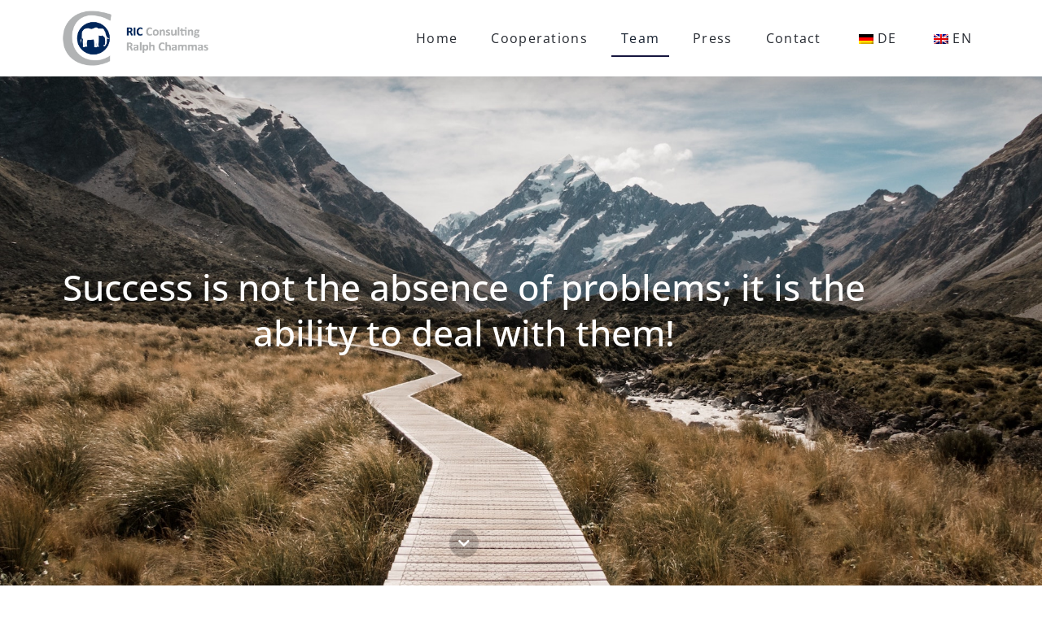

--- FILE ---
content_type: text/html; charset=UTF-8
request_url: https://ricinco.com/wp-content/plugins/translatepress-multilingual/includes/trp-ajax.php
body_size: 210
content:
[{"type":"regular","group":"dynamicstrings","translationsArray":{"en_GB":{"translated":"Data protection","status":"2","editedTranslation":"Data protection"}},"original":"Datenschutz"},{"type":"regular","group":"dynamicstrings","translationsArray":{"en_GB":{"translated":"Privacy Policy","status":"2","editedTranslation":"Privacy Policy"}},"original":"Datenschutzerkl\u00e4rung"},{"type":"regular","group":"dynamicstrings","translationsArray":{"en_GB":{"translated":"Site Notice","status":"2","editedTranslation":"Site Notice"}},"original":"Impressum"}]

--- FILE ---
content_type: text/html; charset=UTF-8
request_url: https://ricinco.com/wp-content/plugins/translatepress-multilingual/includes/trp-ajax.php
body_size: 149
content:
[{"type":"regular","group":"dynamicstrings","translationsArray":{"en_GB":{"translated":"Home","status":"2","editedTranslation":"Home"}},"original":"Home"},{"type":"regular","group":"dynamicstrings","translationsArray":{"en_GB":{"translated":"Team","status":"2","editedTranslation":"Team"}},"original":"Team"}]

--- FILE ---
content_type: text/css
request_url: https://ricinco.com/wp-content/uploads/elementor/css/post-750.css?ver=1769398450
body_size: 1244
content:
.elementor-kit-750{--e-global-color-primary:#6EC1E4;--e-global-color-secondary:#54595F;--e-global-color-text:#7A7A7A;--e-global-color-accent:#61CE70;--e-global-color-30772537:#4054B2;--e-global-color-11016c0f:#23A455;--e-global-color-50da7a0a:#000;--e-global-color-336929ba:#FFF;--e-global-color-422545fb:#08265A;--e-global-typography-primary-font-family:"Roboto";--e-global-typography-primary-font-weight:600;--e-global-typography-secondary-font-family:"Roboto Slab";--e-global-typography-secondary-font-weight:400;--e-global-typography-text-font-family:"Roboto";--e-global-typography-text-font-weight:400;--e-global-typography-accent-font-family:"Roboto";--e-global-typography-accent-font-weight:500;}.elementor-kit-750 e-page-transition{background-color:#FFBC7D;}.elementor-kit-750 a{color:#000000;font-family:"Open Sans", Sans-serif;font-weight:300;}.elementor-section.elementor-section-boxed > .elementor-container{max-width:1140px;}.e-con{--container-max-width:1140px;}.elementor-widget:not(:last-child){margin-block-end:20px;}.elementor-element{--widgets-spacing:20px 20px;--widgets-spacing-row:20px;--widgets-spacing-column:20px;}{}h1.entry-title{display:var(--page-title-display);}@media(max-width:1024px){.elementor-section.elementor-section-boxed > .elementor-container{max-width:1024px;}.e-con{--container-max-width:1024px;}}@media(max-width:767px){.elementor-section.elementor-section-boxed > .elementor-container{max-width:767px;}.e-con{--container-max-width:767px;}}/* Start custom CSS */element.style {
}

#cookie-notice .cn-button {
    margin: 0 0 0 10px;
    border: none;
}
#cookie-notice .cn-button {
    margin: 0 0 0 10px;
    border: none;
}
#cookie-notice .cn-button {
    margin: 0 0 0 10px;
    border: none;
}
#cookie-notice, #cookie-notice * {
    -webkit-box-sizing: border-box;
    -moz-box-sizing: border-box;
    box-sizing: border-box;
}
#cookie-notice, #cookie-notice * {
    -webkit-box-sizing: border-box;
    -moz-box-sizing: border-box;
    box-sizing: border-box;
}
#cookie-notice, #cookie-notice * {
    -webkit-box-sizing: border-box;
    -moz-box-sizing: border-box;
    box-sizing: border-box;
}
.cn-button.bootstrap, .cn-button.wp-default {
    text-decoration: none;
    padding: 8.5px 10px;
    line-height: 1;
}
.cn-button.bootstrap {
    color: #ffffff;
    background: #08265a;
}
.cn-button.bootstrap {
    color: #ffffff;
    background: #08265a;
}
.cn-button.bootstrap, .cn-button.wp-default {
    text-decoration: none;
    padding: 8.5px 10px;
    line-height: 1;
}
.cn-button.bootstrap {
    color: #fff;
    background: #08265a;
}
.cn-button.bootstrap, .cn-button.wp-default {
    text-decoration: none;
    padding: 8.5px 10px;
    line-height: 1;
}
.cn-button {
    font-family: -apple-system,BlinkMacSystemFont,Arial,Roboto,"Helvetica Neue",sans-serif;
    font-weight: 400;
    font-size: 13px;
    letter-spacing: .25px;
    line-height: 20px;
    margin: 0;
    padding: 0;
    text-align: center;
    text-transform: none;
    display: inline-block;
    cursor: pointer;
    touch-action: manipulation;
    white-space: nowrap;
    outline: 0;
    box-shadow: none;
    text-shadow: none;
    border: none;
    -webkit-border-radius: 3px;
    -moz-border-radius: 3px;
    border-radius: 3px;
}
.cn-button {
    font-family: -apple-system,BlinkMacSystemFont,Arial,Roboto,"Helvetica Neue",sans-serif;
    font-weight: 400;
    font-size: 13px;
    letter-spacing: .25px;
    line-height: 20px;
    margin: 0;
    padding: 0;
    text-align: center;
    text-transform: none;
    display: inline-block;
    cursor: pointer;
    touch-action: manipulation;
    white-space: nowrap;
    outline: 0;
    box-shadow: none;
    text-shadow: none;
    border: none;
    -webkit-border-radius: 3px;
    -moz-border-radius: 3px;
    border-radius: 3px;
}
.cn-button {
    font-family: -apple-system,BlinkMacSystemFont,Arial,Roboto,"Helvetica Neue",sans-serif;
    font-weight: 400;
    font-size: 13px;
    letter-spacing: .25px;
    line-height: 20px;
    margin: 0;
    padding: 0;
    text-align: center;
    text-transform: none;
    display: inline-block;
    cursor: pointer;
    touch-action: manipulation;
    white-space: nowrap;
    outline: 0;
    box-shadow: none;
    text-shadow: none;
    border: none;
    -webkit-border-radius: 3px;
    -moz-border-radius: 3px;
    border-radius: 3px;
}
a {
    background-color: transparent;
    text-decoration: none;
    color: #c36;
}
a {
    background-color: transparent;
    text-decoration: none;
    color: #c36;
}
a {
    background-color: transparent;
    text-decoration: none;
    color: #c36;
}
*, :after, :before {
    -webkit-box-sizing: border-box;
    box-sizing: border-box;
}
*, :after, :before {
    -webkit-box-sizing: border-box;
    box-sizing: border-box;
}
*, :after, :before {
    -webkit-box-sizing: border-box;
    box-sizing: border-box;
}
*, :after, :before {
    -webkit-box-sizing: border-box;
    box-sizing: border-box;
}
*, :after, :before {
    -webkit-box-sizing: border-box;
    box-sizing: border-box;
}
*, :after, :before {
    -webkit-box-sizing: border-box;
    box-sizing: border-box;
}
*, :after, :before {
    -webkit-box-sizing: border-box;
    box-sizing: border-box;
}
*, :after, :before {
    -webkit-box-sizing: border-box;
    box-sizing: border-box;
}
*, :after, :before {
    -webkit-box-sizing: border-box;
    box-sizing: border-box;
}
*, :after, :before {
    -webkit-box-sizing: border-box;
    box-sizing: border-box;
}
*, :after, :before {
    -webkit-box-sizing: border-box;
    box-sizing: border-box;
}
*, :after, :before {
    -webkit-box-sizing: border-box;
    box-sizing: border-box;
}
*, :after, :before {
    -webkit-box-sizing: border-box;
    box-sizing: border-box;
}
user agent stylesheet
a:-webkit-any-link {
    color: -webkit-link;
    cursor: pointer;
    text-decoration: underline;
}
Style Attribute {
    color: #08265a;
}
.cookie-notice-container {
    padding: 15px 30px;
    text-align: center;
    width: 100%;
    z-index: 2;
}
.cookie-notice-container {
    padding: 15px 30px;
    text-align: center;
    width: 100%;
    z-index: 2;
}
.cookie-notice-container {
    padding: 15px 30px;
    text-align: center;
    width: 100%;
    z-index: 2;
}
#cookie-notice {
    position: fixed;
    min-width: 100%;
    height: auto;
    z-index: 100000;
    font-size: 13px;
    letter-spacing: 0;
    line-height: 20px;
    left: 0;
    text-align: center;
    font-weight: 400;
    font-family: -apple-system,BlinkMacSystemFont,Arial,Roboto,"Helvetica Neue",sans-serif;
}
#cookie-notice {
    position: fixed;
    min-width: 100%;
    height: auto;
    z-index: 100000;
    font-size: 13px;
    letter-spacing: 0;
    line-height: 20px;
    left: 0;
    text-align: center;
    font-weight: 400;
    font-family: -apple-system,BlinkMacSystemFont,Arial,Roboto,"Helvetica Neue",sans-serif;
}
#cookie-notice {
    position: fixed;
    min-width: 100%;
    height: auto;
    z-index: 100000;
    font-size: 13px;
    letter-spacing: 0;
    line-height: 20px;
    left: 0;
    text-align: center;
    font-weight: 400;
    font-family: -apple-system,BlinkMacSystemFont,Arial,Roboto,"Helvetica Neue",sans-serif;
}
body {
    margin: 0;
    font-family: -apple-system,BlinkMacSystemFont,Segoe UI,Roboto,Helvetica Neue,Arial,Noto Sans,sans-serif;
    font-size: 1rem;
    font-weight: 400;
    line-height: 1.5;
    color: #333;
    background-color: #fff;
}
body {
    margin: 0;
    font-family: -apple-system,BlinkMacSystemFont,Segoe UI,Roboto,Helvetica Neue,Arial,Noto Sans,sans-serif;
    font-size: 1rem;
    font-weight: 400;
    line-height: 1.5;
    color: #333;
    background-color: #fff;
}
body {
    margin: 0;
    font-family: -apple-system,BlinkMacSystemFont,Segoe UI,Roboto,Helvetica Neue,Arial,Noto Sans,sans-serif;
    font-size: 1rem;
    font-weight: 400;
    line-height: 1.5;
    color: #333;
    background-color: #fff;
}
html {
    line-height: 1.15;
    -webkit-text-size-adjust: 100%;
}
html {
    line-height: 1.15;
    -webkit-text-size-adjust: 100%;
}
html {
    line-height: 1.15;
    -webkit-text-size-adjust: 100%;
}
*, :after, :before {
    -webkit-box-sizing: border-box;
    box-sizing: border-box;
}
*, :after, :before {
    -webkit-box-sizing: border-box;
    box-sizing: border-box;
}
*, :after, :before {
    -webkit-box-sizing: border-box;
    box-sizing: border-box;
}
*, :after, :before {
    -webkit-box-sizing: border-box;
    box-sizing: border-box;
}
*, :after, :before {
    -webkit-box-sizing: border-box;
    box-sizing: border-box;
}
*, :after, :before {
    -webkit-box-sizing: border-box;
    box-sizing: border-box;
}
*, :after, :before {
    -webkit-box-sizing: border-box;
    box-sizing: border-box;
}
*, :after, :before {
    -webkit-box-sizing: border-box;
    box-sizing: border-box;
}
*, :after, :before {
    -webkit-box-sizing: border-box;
    box-sizing: border-box;
}
*, :after, :before {
    -webkit-box-sizing: border-box;
    box-sizing: border-box;
}
*, :after, :before {
    -webkit-box-sizing: border-box;
    box-sizing: border-box;
}
*, :after, :before {
    -webkit-box-sizing: border-box;
    box-sizing: border-box;
}
*, :after, :before {
    -webkit-box-sizing: border-box;
    box-sizing: border-box;
}
*, :after, :before {
    -webkit-box-sizing: border-box;
    box-sizing: border-box;
}
*, :after, :before {
    -webkit-box-sizing: border-box;
    box-sizing: border-box;
}
*, :after, :before {
    -webkit-box-sizing: border-box;
    box-sizing: border-box;
}
*, :after, :before {
    -webkit-box-sizing: border-box;
    box-sizing: border-box;
}
*, :after, :before {
    -webkit-box-sizing: border-box;
    box-sizing: border-box;
}
*, :after, :before {
    -webkit-box-sizing: border-box;
    box-sizing: border-box;
}
*, :after, :before {
    -webkit-box-sizing: border-box;
    box-sizing: border-box;
}
*, :after, :before {
    -webkit-box-sizing: border-box;
    box-sizing: border-box;
}
*, :after, :before {
    -webkit-box-sizing: border-box;
    box-sizing: border-box;
}
*, :after, :before {
    -webkit-box-sizing: border-box;
    box-sizing: border-box;
}
*, :after, :before {
    -webkit-box-sizing: border-box;
    box-sizing: border-box;
}
*, :after, :before {
    -webkit-box-sizing: border-box;
    box-sizing: border-box;
}
*, :after, :before {
    -webkit-box-sizing: border-box;
    box-sizing: border-box;
}/* End custom CSS */

--- FILE ---
content_type: text/css
request_url: https://ricinco.com/wp-content/uploads/elementor/css/post-1159.css?ver=1769398450
body_size: 3627
content:
.elementor-widget-section [data-tippy-root] > .tippy-box{color:var( --e-global-color-primary );background-color:var( --e-global-color-primary );font-family:var( --e-global-typography-accent-font-family ), Sans-serif;font-weight:var( --e-global-typography-accent-font-weight );}.elementor-widget-section [data-tippy-root] > .tippy-box .tippy-arrow{color:var( --e-global-color-primary );}.elementor-1159 .elementor-element.elementor-element-582e3e3 > .elementor-container > .elementor-column > .elementor-widget-wrap{align-content:center;align-items:center;}.elementor-1159 .elementor-element.elementor-element-582e3e3:not(.elementor-motion-effects-element-type-background), .elementor-1159 .elementor-element.elementor-element-582e3e3 > .elementor-motion-effects-container > .elementor-motion-effects-layer{background-color:#ffffff;}.elementor-1159 .elementor-element.elementor-element-582e3e3 > .elementor-container{min-height:13vh;}.elementor-1159 .elementor-element.elementor-element-582e3e3{box-shadow:0px 15px 40px 0px rgba(0, 0, 0, 0.15);transition:background 0.3s, border 0.3s, border-radius 0.3s, box-shadow 0.3s;margin-top:0px;margin-bottom:0px;padding:0% 5% 0% 5%;}.elementor-1159 .elementor-element.elementor-element-582e3e3 > .elementor-background-overlay{transition:background 0.3s, border-radius 0.3s, opacity 0.3s;}.elementor-widget-column [data-tippy-root] > .tippy-box{color:var( --e-global-color-primary );background-color:var( --e-global-color-primary );font-family:var( --e-global-typography-accent-font-family ), Sans-serif;font-weight:var( --e-global-typography-accent-font-weight );}.elementor-widget-column [data-tippy-root] > .tippy-box .tippy-arrow{color:var( --e-global-color-primary );}.elementor-1159 .elementor-element.elementor-element-a3e1623 > .elementor-widget-wrap > .elementor-widget:not(.elementor-widget__width-auto):not(.elementor-widget__width-initial):not(:last-child):not(.elementor-absolute){margin-block-end:: 3px;}.elementor-widget-image [data-tippy-root] > .tippy-box{color:var( --e-global-color-primary );background-color:var( --e-global-color-primary );font-family:var( --e-global-typography-accent-font-family ), Sans-serif;font-weight:var( --e-global-typography-accent-font-weight );}.elementor-widget-image [data-tippy-root] > .tippy-box .tippy-arrow{color:var( --e-global-color-primary );}.elementor-widget-image .wpcf7 input:not([type="submit"]){background-color:var( --e-global-color-primary );}.elementor-widget-image .wpcf7 select{background-color:var( --e-global-color-primary );}.elementor-widget-image .wpcf7 textarea{background-color:var( --e-global-color-primary );}.elementor-widget-image .wpcf7 label{font-family:var( --e-global-typography-primary-font-family ), Sans-serif;font-weight:var( --e-global-typography-primary-font-weight );color:var( --e-global-color-primary );}.elementor-widget-image ::placeholder{font-family:var( --e-global-typography-primary-font-family ), Sans-serif;font-weight:var( --e-global-typography-primary-font-weight );color:var( --e-global-color-primary );}.elementor-widget-image .wpcf7-submit{font-family:var( --e-global-typography-primary-font-family ), Sans-serif;font-weight:var( --e-global-typography-primary-font-weight );color:var( --e-global-color-primary );background-color:var( --e-global-color-primary );}.elementor-widget-image .wpcf7 input[type="submit"]:hover{color:var( --e-global-color-primary );background-color:var( --e-global-color-primary );}.elementor-widget-image .widget-image-caption{color:var( --e-global-color-text );font-family:var( --e-global-typography-text-font-family ), Sans-serif;font-weight:var( --e-global-typography-text-font-weight );}.elementor-1159 .elementor-element.elementor-element-8a5c84e img{width:100%;}.elementor-widget-nav-menu [data-tippy-root] > .tippy-box{color:var( --e-global-color-primary );background-color:var( --e-global-color-primary );font-family:var( --e-global-typography-accent-font-family ), Sans-serif;font-weight:var( --e-global-typography-accent-font-weight );}.elementor-widget-nav-menu [data-tippy-root] > .tippy-box .tippy-arrow{color:var( --e-global-color-primary );}.elementor-widget-nav-menu .wpcf7 input:not([type="submit"]){background-color:var( --e-global-color-primary );}.elementor-widget-nav-menu .wpcf7 select{background-color:var( --e-global-color-primary );}.elementor-widget-nav-menu .wpcf7 textarea{background-color:var( --e-global-color-primary );}.elementor-widget-nav-menu .wpcf7 label{font-family:var( --e-global-typography-primary-font-family ), Sans-serif;font-weight:var( --e-global-typography-primary-font-weight );color:var( --e-global-color-primary );}.elementor-widget-nav-menu ::placeholder{font-family:var( --e-global-typography-primary-font-family ), Sans-serif;font-weight:var( --e-global-typography-primary-font-weight );color:var( --e-global-color-primary );}.elementor-widget-nav-menu .wpcf7-submit{font-family:var( --e-global-typography-primary-font-family ), Sans-serif;font-weight:var( --e-global-typography-primary-font-weight );color:var( --e-global-color-primary );background-color:var( --e-global-color-primary );}.elementor-widget-nav-menu .wpcf7 input[type="submit"]:hover{color:var( --e-global-color-primary );background-color:var( --e-global-color-primary );}.elementor-widget-nav-menu .elementor-nav-menu .elementor-item{font-family:var( --e-global-typography-primary-font-family ), Sans-serif;font-weight:var( --e-global-typography-primary-font-weight );}.elementor-widget-nav-menu .elementor-nav-menu--main .elementor-item{color:var( --e-global-color-text );fill:var( --e-global-color-text );}.elementor-widget-nav-menu .elementor-nav-menu--main .elementor-item:hover,
					.elementor-widget-nav-menu .elementor-nav-menu--main .elementor-item.elementor-item-active,
					.elementor-widget-nav-menu .elementor-nav-menu--main .elementor-item.highlighted,
					.elementor-widget-nav-menu .elementor-nav-menu--main .elementor-item:focus{color:var( --e-global-color-accent );fill:var( --e-global-color-accent );}.elementor-widget-nav-menu .elementor-nav-menu--main:not(.e--pointer-framed) .elementor-item:before,
					.elementor-widget-nav-menu .elementor-nav-menu--main:not(.e--pointer-framed) .elementor-item:after{background-color:var( --e-global-color-accent );}.elementor-widget-nav-menu .e--pointer-framed .elementor-item:before,
					.elementor-widget-nav-menu .e--pointer-framed .elementor-item:after{border-color:var( --e-global-color-accent );}.elementor-widget-nav-menu{--e-nav-menu-divider-color:var( --e-global-color-text );}.elementor-widget-nav-menu .elementor-nav-menu--dropdown .elementor-item, .elementor-widget-nav-menu .elementor-nav-menu--dropdown  .elementor-sub-item{font-family:var( --e-global-typography-accent-font-family ), Sans-serif;font-weight:var( --e-global-typography-accent-font-weight );}.elementor-1159 .elementor-element.elementor-element-f277cf5 .elementor-menu-toggle{margin-left:auto;}.elementor-1159 .elementor-element.elementor-element-f277cf5 .elementor-nav-menu .elementor-item{font-family:"Open Sans", Sans-serif;font-size:16px;font-weight:400;letter-spacing:1.3px;}.elementor-1159 .elementor-element.elementor-element-f277cf5 .elementor-nav-menu--main .elementor-item{color:#252930;fill:#252930;padding-left:12px;padding-right:12px;}.elementor-1159 .elementor-element.elementor-element-f277cf5 .elementor-nav-menu--main .elementor-item:hover,
					.elementor-1159 .elementor-element.elementor-element-f277cf5 .elementor-nav-menu--main .elementor-item.elementor-item-active,
					.elementor-1159 .elementor-element.elementor-element-f277cf5 .elementor-nav-menu--main .elementor-item.highlighted,
					.elementor-1159 .elementor-element.elementor-element-f277cf5 .elementor-nav-menu--main .elementor-item:focus{color:rgba(22,32,47,0.91);fill:rgba(22,32,47,0.91);}.elementor-1159 .elementor-element.elementor-element-f277cf5 .elementor-nav-menu--main:not(.e--pointer-framed) .elementor-item:before,
					.elementor-1159 .elementor-element.elementor-element-f277cf5 .elementor-nav-menu--main:not(.e--pointer-framed) .elementor-item:after{background-color:rgba(99,115,129,0.27);}.elementor-1159 .elementor-element.elementor-element-f277cf5 .e--pointer-framed .elementor-item:before,
					.elementor-1159 .elementor-element.elementor-element-f277cf5 .e--pointer-framed .elementor-item:after{border-color:rgba(99,115,129,0.27);}.elementor-1159 .elementor-element.elementor-element-f277cf5 .elementor-nav-menu--main .elementor-item.elementor-item-active{color:#16202f;}.elementor-1159 .elementor-element.elementor-element-f277cf5 .elementor-nav-menu--main:not(.e--pointer-framed) .elementor-item.elementor-item-active:before,
					.elementor-1159 .elementor-element.elementor-element-f277cf5 .elementor-nav-menu--main:not(.e--pointer-framed) .elementor-item.elementor-item-active:after{background-color:#16163F;}.elementor-1159 .elementor-element.elementor-element-f277cf5 .e--pointer-framed .elementor-item.elementor-item-active:before,
					.elementor-1159 .elementor-element.elementor-element-f277cf5 .e--pointer-framed .elementor-item.elementor-item-active:after{border-color:#16163F;}.elementor-1159 .elementor-element.elementor-element-f277cf5 .e--pointer-framed .elementor-item:before{border-width:2px;}.elementor-1159 .elementor-element.elementor-element-f277cf5 .e--pointer-framed.e--animation-draw .elementor-item:before{border-width:0 0 2px 2px;}.elementor-1159 .elementor-element.elementor-element-f277cf5 .e--pointer-framed.e--animation-draw .elementor-item:after{border-width:2px 2px 0 0;}.elementor-1159 .elementor-element.elementor-element-f277cf5 .e--pointer-framed.e--animation-corners .elementor-item:before{border-width:2px 0 0 2px;}.elementor-1159 .elementor-element.elementor-element-f277cf5 .e--pointer-framed.e--animation-corners .elementor-item:after{border-width:0 2px 2px 0;}.elementor-1159 .elementor-element.elementor-element-f277cf5 .e--pointer-underline .elementor-item:after,
					 .elementor-1159 .elementor-element.elementor-element-f277cf5 .e--pointer-overline .elementor-item:before,
					 .elementor-1159 .elementor-element.elementor-element-f277cf5 .e--pointer-double-line .elementor-item:before,
					 .elementor-1159 .elementor-element.elementor-element-f277cf5 .e--pointer-double-line .elementor-item:after{height:2px;}.elementor-1159 .elementor-element.elementor-element-f277cf5{--e-nav-menu-horizontal-menu-item-margin:calc( 17px / 2 );}.elementor-1159 .elementor-element.elementor-element-f277cf5 .elementor-nav-menu--main:not(.elementor-nav-menu--layout-horizontal) .elementor-nav-menu > li:not(:last-child){margin-bottom:17px;}.elementor-1159 .elementor-element.elementor-element-5e2198fd:not(.elementor-motion-effects-element-type-background), .elementor-1159 .elementor-element.elementor-element-5e2198fd > .elementor-motion-effects-container > .elementor-motion-effects-layer{background-image:url("https://ricinco.com/wp-content/uploads/2020/05/Berge.jpg");background-position:center center;background-size:cover;}.elementor-1159 .elementor-element.elementor-element-5e2198fd > .elementor-background-overlay{background-color:#08265A;opacity:0.35;transition:background 0.3s, border-radius 0.3s, opacity 0.3s;}.elementor-1159 .elementor-element.elementor-element-5e2198fd > .elementor-container{min-height:87vh;}.elementor-1159 .elementor-element.elementor-element-5e2198fd{transition:background 0.3s, border 0.3s, border-radius 0.3s, box-shadow 0.3s;}.elementor-widget-heading [data-tippy-root] > .tippy-box{color:var( --e-global-color-primary );background-color:var( --e-global-color-primary );font-family:var( --e-global-typography-accent-font-family ), Sans-serif;font-weight:var( --e-global-typography-accent-font-weight );}.elementor-widget-heading [data-tippy-root] > .tippy-box .tippy-arrow{color:var( --e-global-color-primary );}.elementor-widget-heading .wpcf7 input:not([type="submit"]){background-color:var( --e-global-color-primary );}.elementor-widget-heading .wpcf7 select{background-color:var( --e-global-color-primary );}.elementor-widget-heading .wpcf7 textarea{background-color:var( --e-global-color-primary );}.elementor-widget-heading .wpcf7 label{font-family:var( --e-global-typography-primary-font-family ), Sans-serif;font-weight:var( --e-global-typography-primary-font-weight );color:var( --e-global-color-primary );}.elementor-widget-heading ::placeholder{font-family:var( --e-global-typography-primary-font-family ), Sans-serif;font-weight:var( --e-global-typography-primary-font-weight );color:var( --e-global-color-primary );}.elementor-widget-heading .wpcf7-submit{font-family:var( --e-global-typography-primary-font-family ), Sans-serif;font-weight:var( --e-global-typography-primary-font-weight );color:var( --e-global-color-primary );background-color:var( --e-global-color-primary );}.elementor-widget-heading .wpcf7 input[type="submit"]:hover{color:var( --e-global-color-primary );background-color:var( --e-global-color-primary );}.elementor-widget-heading .elementor-heading-title{font-family:var( --e-global-typography-primary-font-family ), Sans-serif;font-weight:var( --e-global-typography-primary-font-weight );color:var( --e-global-color-primary );}.elementor-1159 .elementor-element.elementor-element-75a2848a > .elementor-widget-container{padding:0px 0px 32px 0px;}.elementor-1159 .elementor-element.elementor-element-75a2848a{text-align:center;}.elementor-1159 .elementor-element.elementor-element-75a2848a .elementor-heading-title{font-family:"Open Sans", Sans-serif;font-size:44px;font-weight:500;line-height:56px;color:#ffffff;}.elementor-widget-icon [data-tippy-root] > .tippy-box{color:var( --e-global-color-primary );background-color:var( --e-global-color-primary );font-family:var( --e-global-typography-accent-font-family ), Sans-serif;font-weight:var( --e-global-typography-accent-font-weight );}.elementor-widget-icon [data-tippy-root] > .tippy-box .tippy-arrow{color:var( --e-global-color-primary );}.elementor-widget-icon .wpcf7 input:not([type="submit"]){background-color:var( --e-global-color-primary );}.elementor-widget-icon .wpcf7 select{background-color:var( --e-global-color-primary );}.elementor-widget-icon .wpcf7 textarea{background-color:var( --e-global-color-primary );}.elementor-widget-icon .wpcf7 label{font-family:var( --e-global-typography-primary-font-family ), Sans-serif;font-weight:var( --e-global-typography-primary-font-weight );color:var( --e-global-color-primary );}.elementor-widget-icon ::placeholder{font-family:var( --e-global-typography-primary-font-family ), Sans-serif;font-weight:var( --e-global-typography-primary-font-weight );color:var( --e-global-color-primary );}.elementor-widget-icon .wpcf7-submit{font-family:var( --e-global-typography-primary-font-family ), Sans-serif;font-weight:var( --e-global-typography-primary-font-weight );color:var( --e-global-color-primary );background-color:var( --e-global-color-primary );}.elementor-widget-icon .wpcf7 input[type="submit"]:hover{color:var( --e-global-color-primary );background-color:var( --e-global-color-primary );}.elementor-widget-icon.elementor-view-stacked .elementor-icon{background-color:var( --e-global-color-primary );}.elementor-widget-icon.elementor-view-framed .elementor-icon, .elementor-widget-icon.elementor-view-default .elementor-icon{color:var( --e-global-color-primary );border-color:var( --e-global-color-primary );}.elementor-widget-icon.elementor-view-framed .elementor-icon, .elementor-widget-icon.elementor-view-default .elementor-icon svg{fill:var( --e-global-color-primary );}body:not(.rtl) .elementor-1159 .elementor-element.elementor-element-7ee6e47{left:0px;}body.rtl .elementor-1159 .elementor-element.elementor-element-7ee6e47{right:0px;}.elementor-1159 .elementor-element.elementor-element-7ee6e47{bottom:-27vh;}.elementor-1159 .elementor-element.elementor-element-7ee6e47 .elementor-icon-wrapper{text-align:center;}.elementor-1159 .elementor-element.elementor-element-7ee6e47.elementor-view-stacked .elementor-icon{background-color:#00000033;color:#FFFFFF;}.elementor-1159 .elementor-element.elementor-element-7ee6e47.elementor-view-framed .elementor-icon, .elementor-1159 .elementor-element.elementor-element-7ee6e47.elementor-view-default .elementor-icon{color:#00000033;border-color:#00000033;}.elementor-1159 .elementor-element.elementor-element-7ee6e47.elementor-view-framed .elementor-icon, .elementor-1159 .elementor-element.elementor-element-7ee6e47.elementor-view-default .elementor-icon svg{fill:#00000033;}.elementor-1159 .elementor-element.elementor-element-7ee6e47.elementor-view-framed .elementor-icon{background-color:#FFFFFF;}.elementor-1159 .elementor-element.elementor-element-7ee6e47.elementor-view-stacked .elementor-icon svg{fill:#FFFFFF;}.elementor-1159 .elementor-element.elementor-element-7ee6e47 .elementor-icon{font-size:16px;padding:10px;}.elementor-1159 .elementor-element.elementor-element-7ee6e47 .elementor-icon svg{height:16px;}.elementor-1159 .elementor-element.elementor-element-4a88b8ff > .elementor-container > .elementor-column > .elementor-widget-wrap{align-content:center;align-items:center;}.elementor-1159 .elementor-element.elementor-element-4a88b8ff:not(.elementor-motion-effects-element-type-background), .elementor-1159 .elementor-element.elementor-element-4a88b8ff > .elementor-motion-effects-container > .elementor-motion-effects-layer{background-color:#ffffff;}.elementor-1159 .elementor-element.elementor-element-4a88b8ff > .elementor-container{max-width:1200px;}.elementor-1159 .elementor-element.elementor-element-4a88b8ff{transition:background 0.3s, border 0.3s, border-radius 0.3s, box-shadow 0.3s;padding:100px 0px 75px 0px;}.elementor-1159 .elementor-element.elementor-element-4a88b8ff > .elementor-background-overlay{transition:background 0.3s, border-radius 0.3s, opacity 0.3s;}.elementor-widget-text-editor [data-tippy-root] > .tippy-box{color:var( --e-global-color-primary );background-color:var( --e-global-color-primary );font-family:var( --e-global-typography-accent-font-family ), Sans-serif;font-weight:var( --e-global-typography-accent-font-weight );}.elementor-widget-text-editor [data-tippy-root] > .tippy-box .tippy-arrow{color:var( --e-global-color-primary );}.elementor-widget-text-editor .wpcf7 input:not([type="submit"]){background-color:var( --e-global-color-primary );}.elementor-widget-text-editor .wpcf7 select{background-color:var( --e-global-color-primary );}.elementor-widget-text-editor .wpcf7 textarea{background-color:var( --e-global-color-primary );}.elementor-widget-text-editor .wpcf7 label{font-family:var( --e-global-typography-primary-font-family ), Sans-serif;font-weight:var( --e-global-typography-primary-font-weight );color:var( --e-global-color-primary );}.elementor-widget-text-editor ::placeholder{font-family:var( --e-global-typography-primary-font-family ), Sans-serif;font-weight:var( --e-global-typography-primary-font-weight );color:var( --e-global-color-primary );}.elementor-widget-text-editor .wpcf7-submit{font-family:var( --e-global-typography-primary-font-family ), Sans-serif;font-weight:var( --e-global-typography-primary-font-weight );color:var( --e-global-color-primary );background-color:var( --e-global-color-primary );}.elementor-widget-text-editor .wpcf7 input[type="submit"]:hover{color:var( --e-global-color-primary );background-color:var( --e-global-color-primary );}.elementor-widget-text-editor{font-family:var( --e-global-typography-text-font-family ), Sans-serif;font-weight:var( --e-global-typography-text-font-weight );color:var( --e-global-color-text );}.elementor-widget-text-editor.elementor-drop-cap-view-stacked .elementor-drop-cap{background-color:var( --e-global-color-primary );}.elementor-widget-text-editor.elementor-drop-cap-view-framed .elementor-drop-cap, .elementor-widget-text-editor.elementor-drop-cap-view-default .elementor-drop-cap{color:var( --e-global-color-primary );border-color:var( --e-global-color-primary );}.elementor-1159 .elementor-element.elementor-element-39b61e79 > .elementor-widget-container{padding:0px 0px 0px 0px;}.elementor-1159 .elementor-element.elementor-element-39b61e79{text-align:start;font-family:"Open Sans", Sans-serif;font-size:18px;line-height:32px;color:#424242;}.elementor-1159 .elementor-element.elementor-element-66b655ce:not(.elementor-motion-effects-element-type-background), .elementor-1159 .elementor-element.elementor-element-66b655ce > .elementor-motion-effects-container > .elementor-motion-effects-layer{background-image:url("https://ricinco.com/wp-content/uploads/2020/05/Team-scaled-1-1.jpg");background-position:top center;background-repeat:no-repeat;background-size:cover;}.elementor-1159 .elementor-element.elementor-element-66b655ce > .elementor-background-overlay{background-color:#08265A;opacity:0.35;transition:background 0.3s, border-radius 0.3s, opacity 0.3s;}.elementor-1159 .elementor-element.elementor-element-66b655ce > .elementor-container{min-height:45vh;}.elementor-1159 .elementor-element.elementor-element-66b655ce{transition:background 0.3s, border 0.3s, border-radius 0.3s, box-shadow 0.3s;margin-top:0px;margin-bottom:0px;}.elementor-1159 .elementor-element.elementor-element-21de8cc8 > .elementor-container > .elementor-column > .elementor-widget-wrap{align-content:center;align-items:center;}.elementor-1159 .elementor-element.elementor-element-21de8cc8:not(.elementor-motion-effects-element-type-background), .elementor-1159 .elementor-element.elementor-element-21de8cc8 > .elementor-motion-effects-container > .elementor-motion-effects-layer{background-color:#ffffff;}.elementor-1159 .elementor-element.elementor-element-21de8cc8 > .elementor-container{max-width:1200px;}.elementor-1159 .elementor-element.elementor-element-21de8cc8{transition:background 0.3s, border 0.3s, border-radius 0.3s, box-shadow 0.3s;padding:100px 0px 75px 0px;}.elementor-1159 .elementor-element.elementor-element-21de8cc8 > .elementor-background-overlay{transition:background 0.3s, border-radius 0.3s, opacity 0.3s;}.elementor-1159 .elementor-element.elementor-element-74c091d6 > .elementor-element-populated{padding:0px 0px 0px 0px;}.elementor-1159 .elementor-element.elementor-element-1ccbde48 > .elementor-widget-container{margin:0px 0px 0px 0px;padding:0px 0px 20px 0px;}.elementor-1159 .elementor-element.elementor-element-1ccbde48{text-align:start;}.elementor-1159 .elementor-element.elementor-element-1ccbde48 .elementor-heading-title{font-family:"Open Sans", Sans-serif;font-size:28px;font-weight:600;line-height:32px;color:#424242;}.elementor-1159 .elementor-element.elementor-element-22e62cf6 > .elementor-widget-container{padding:0px 0px 0px 0px;}.elementor-1159 .elementor-element.elementor-element-22e62cf6{text-align:start;font-family:"Open Sans", Sans-serif;font-size:18px;line-height:32px;color:#424242;}.elementor-1159 .elementor-element.elementor-element-76899f64:not(.elementor-motion-effects-element-type-background), .elementor-1159 .elementor-element.elementor-element-76899f64 > .elementor-motion-effects-container > .elementor-motion-effects-layer{background-color:#08265A;}.elementor-1159 .elementor-element.elementor-element-76899f64{transition:background 0.3s, border 0.3s, border-radius 0.3s, box-shadow 0.3s;margin-top:100px;margin-bottom:0px;padding:1% 5% 1% 5%;}.elementor-1159 .elementor-element.elementor-element-76899f64 > .elementor-background-overlay{transition:background 0.3s, border-radius 0.3s, opacity 0.3s;}.elementor-1159 .elementor-element.elementor-element-5a7493af > .elementor-widget-wrap > .elementor-widget:not(.elementor-widget__width-auto):not(.elementor-widget__width-initial):not(:last-child):not(.elementor-absolute){margin-block-end:: 0px;}.elementor-1159 .elementor-element.elementor-element-5a7493af > .elementor-element-populated{padding:0px 0px 0px 0px;}.elementor-1159 .elementor-element.elementor-element-2bd1aacf{margin-top:0px;margin-bottom:0px;padding:30px 0px 0px 0px;}.elementor-bc-flex-widget .elementor-1159 .elementor-element.elementor-element-68801289.elementor-column .elementor-widget-wrap{align-items:center;}.elementor-1159 .elementor-element.elementor-element-68801289.elementor-column.elementor-element[data-element_type="column"] > .elementor-widget-wrap.elementor-element-populated{align-content:center;align-items:center;}.elementor-1159 .elementor-element.elementor-element-68801289 > .elementor-element-populated{padding:0px 0px 0px 0px;}.elementor-widget-social-icons [data-tippy-root] > .tippy-box{color:var( --e-global-color-primary );background-color:var( --e-global-color-primary );font-family:var( --e-global-typography-accent-font-family ), Sans-serif;font-weight:var( --e-global-typography-accent-font-weight );}.elementor-widget-social-icons [data-tippy-root] > .tippy-box .tippy-arrow{color:var( --e-global-color-primary );}.elementor-widget-social-icons .wpcf7 input:not([type="submit"]){background-color:var( --e-global-color-primary );}.elementor-widget-social-icons .wpcf7 select{background-color:var( --e-global-color-primary );}.elementor-widget-social-icons .wpcf7 textarea{background-color:var( --e-global-color-primary );}.elementor-widget-social-icons .wpcf7 label{font-family:var( --e-global-typography-primary-font-family ), Sans-serif;font-weight:var( --e-global-typography-primary-font-weight );color:var( --e-global-color-primary );}.elementor-widget-social-icons ::placeholder{font-family:var( --e-global-typography-primary-font-family ), Sans-serif;font-weight:var( --e-global-typography-primary-font-weight );color:var( --e-global-color-primary );}.elementor-widget-social-icons .wpcf7-submit{font-family:var( --e-global-typography-primary-font-family ), Sans-serif;font-weight:var( --e-global-typography-primary-font-weight );color:var( --e-global-color-primary );background-color:var( --e-global-color-primary );}.elementor-widget-social-icons .wpcf7 input[type="submit"]:hover{color:var( --e-global-color-primary );background-color:var( --e-global-color-primary );}.elementor-1159 .elementor-element.elementor-element-ef95d38{--grid-template-columns:repeat(0, auto);--grid-column-gap:5px;--grid-row-gap:0px;}.elementor-1159 .elementor-element.elementor-element-ef95d38 .elementor-widget-container{text-align:left;}.elementor-1159 .elementor-element.elementor-element-ef95d38 > .elementor-widget-container{margin:0px 0px 0px 0px;padding:0px 0px 0px 0px;}.elementor-1159 .elementor-element.elementor-element-ef95d38 .elementor-social-icon{background-color:rgba(255, 255, 255, 0);}.elementor-1159 .elementor-element.elementor-element-ef95d38 .elementor-social-icon i{color:#FFFFFF;}.elementor-1159 .elementor-element.elementor-element-ef95d38 .elementor-social-icon svg{fill:#FFFFFF;}.elementor-bc-flex-widget .elementor-1159 .elementor-element.elementor-element-e0b7943.elementor-column .elementor-widget-wrap{align-items:center;}.elementor-1159 .elementor-element.elementor-element-e0b7943.elementor-column.elementor-element[data-element_type="column"] > .elementor-widget-wrap.elementor-element-populated{align-content:center;align-items:center;}.elementor-1159 .elementor-element.elementor-element-e0b7943 > .elementor-element-populated{padding:0px 0px 0px 0px;}.elementor-1159 .elementor-element.elementor-element-10231d64 > .elementor-widget-container{margin:0px 0px 0px 0px;padding:0px 0px 0px 0px;}.elementor-1159 .elementor-element.elementor-element-10231d64 .elementor-menu-toggle{margin-left:auto;background-color:rgba(255, 255, 255, 0);}.elementor-1159 .elementor-element.elementor-element-10231d64 .elementor-nav-menu .elementor-item{font-family:"Open Sans", Sans-serif;font-size:14px;font-weight:600;line-height:1.7em;letter-spacing:1.3px;}.elementor-1159 .elementor-element.elementor-element-10231d64 .elementor-nav-menu--main .elementor-item{color:#FFFFFF;fill:#FFFFFF;padding-left:12px;padding-right:12px;}.elementor-1159 .elementor-element.elementor-element-10231d64 .elementor-nav-menu--main .elementor-item:hover,
					.elementor-1159 .elementor-element.elementor-element-10231d64 .elementor-nav-menu--main .elementor-item.elementor-item-active,
					.elementor-1159 .elementor-element.elementor-element-10231d64 .elementor-nav-menu--main .elementor-item.highlighted,
					.elementor-1159 .elementor-element.elementor-element-10231d64 .elementor-nav-menu--main .elementor-item:focus{color:rgba(255, 255, 255, 0.77);fill:rgba(255, 255, 255, 0.77);}.elementor-1159 .elementor-element.elementor-element-10231d64 .elementor-nav-menu--main:not(.e--pointer-framed) .elementor-item:before,
					.elementor-1159 .elementor-element.elementor-element-10231d64 .elementor-nav-menu--main:not(.e--pointer-framed) .elementor-item:after{background-color:rgba(99,115,129,0.27);}.elementor-1159 .elementor-element.elementor-element-10231d64 .e--pointer-framed .elementor-item:before,
					.elementor-1159 .elementor-element.elementor-element-10231d64 .e--pointer-framed .elementor-item:after{border-color:rgba(99,115,129,0.27);}.elementor-1159 .elementor-element.elementor-element-10231d64 .elementor-nav-menu--main .elementor-item.elementor-item-active{color:#FFFFFF;}.elementor-1159 .elementor-element.elementor-element-10231d64 .elementor-nav-menu--main:not(.e--pointer-framed) .elementor-item.elementor-item-active:before,
					.elementor-1159 .elementor-element.elementor-element-10231d64 .elementor-nav-menu--main:not(.e--pointer-framed) .elementor-item.elementor-item-active:after{background-color:rgba(255, 255, 255, 0.91);}.elementor-1159 .elementor-element.elementor-element-10231d64 .e--pointer-framed .elementor-item.elementor-item-active:before,
					.elementor-1159 .elementor-element.elementor-element-10231d64 .e--pointer-framed .elementor-item.elementor-item-active:after{border-color:rgba(255, 255, 255, 0.91);}.elementor-1159 .elementor-element.elementor-element-10231d64 .e--pointer-framed .elementor-item:before{border-width:2px;}.elementor-1159 .elementor-element.elementor-element-10231d64 .e--pointer-framed.e--animation-draw .elementor-item:before{border-width:0 0 2px 2px;}.elementor-1159 .elementor-element.elementor-element-10231d64 .e--pointer-framed.e--animation-draw .elementor-item:after{border-width:2px 2px 0 0;}.elementor-1159 .elementor-element.elementor-element-10231d64 .e--pointer-framed.e--animation-corners .elementor-item:before{border-width:2px 0 0 2px;}.elementor-1159 .elementor-element.elementor-element-10231d64 .e--pointer-framed.e--animation-corners .elementor-item:after{border-width:0 2px 2px 0;}.elementor-1159 .elementor-element.elementor-element-10231d64 .e--pointer-underline .elementor-item:after,
					 .elementor-1159 .elementor-element.elementor-element-10231d64 .e--pointer-overline .elementor-item:before,
					 .elementor-1159 .elementor-element.elementor-element-10231d64 .e--pointer-double-line .elementor-item:before,
					 .elementor-1159 .elementor-element.elementor-element-10231d64 .e--pointer-double-line .elementor-item:after{height:2px;}.elementor-1159 .elementor-element.elementor-element-10231d64{--e-nav-menu-horizontal-menu-item-margin:calc( 17px / 2 );}.elementor-1159 .elementor-element.elementor-element-10231d64 .elementor-nav-menu--main:not(.elementor-nav-menu--layout-horizontal) .elementor-nav-menu > li:not(:last-child){margin-bottom:17px;}.elementor-1159 .elementor-element.elementor-element-10231d64 div.elementor-menu-toggle{color:#FFFFFF;}.elementor-1159 .elementor-element.elementor-element-10231d64 div.elementor-menu-toggle svg{fill:#FFFFFF;}.elementor-1159 .elementor-element.elementor-element-72c2ec2b{margin-top:0px;margin-bottom:0px;padding:30px 0px 30px 0px;}.elementor-bc-flex-widget .elementor-1159 .elementor-element.elementor-element-1d62ffab.elementor-column .elementor-widget-wrap{align-items:center;}.elementor-1159 .elementor-element.elementor-element-1d62ffab.elementor-column.elementor-element[data-element_type="column"] > .elementor-widget-wrap.elementor-element-populated{align-content:center;align-items:center;}.elementor-1159 .elementor-element.elementor-element-1d62ffab > .elementor-element-populated{padding:0px 0px 0px 0px;}.elementor-widget-icon-list [data-tippy-root] > .tippy-box{color:var( --e-global-color-primary );background-color:var( --e-global-color-primary );font-family:var( --e-global-typography-accent-font-family ), Sans-serif;font-weight:var( --e-global-typography-accent-font-weight );}.elementor-widget-icon-list [data-tippy-root] > .tippy-box .tippy-arrow{color:var( --e-global-color-primary );}.elementor-widget-icon-list .wpcf7 input:not([type="submit"]){background-color:var( --e-global-color-primary );}.elementor-widget-icon-list .wpcf7 select{background-color:var( --e-global-color-primary );}.elementor-widget-icon-list .wpcf7 textarea{background-color:var( --e-global-color-primary );}.elementor-widget-icon-list .wpcf7 label{font-family:var( --e-global-typography-primary-font-family ), Sans-serif;font-weight:var( --e-global-typography-primary-font-weight );color:var( --e-global-color-primary );}.elementor-widget-icon-list ::placeholder{font-family:var( --e-global-typography-primary-font-family ), Sans-serif;font-weight:var( --e-global-typography-primary-font-weight );color:var( --e-global-color-primary );}.elementor-widget-icon-list .wpcf7-submit{font-family:var( --e-global-typography-primary-font-family ), Sans-serif;font-weight:var( --e-global-typography-primary-font-weight );color:var( --e-global-color-primary );background-color:var( --e-global-color-primary );}.elementor-widget-icon-list .wpcf7 input[type="submit"]:hover{color:var( --e-global-color-primary );background-color:var( --e-global-color-primary );}.elementor-widget-icon-list .elementor-icon-list-item:not(:last-child):after{border-color:var( --e-global-color-text );}.elementor-widget-icon-list .elementor-icon-list-icon i{color:var( --e-global-color-primary );}.elementor-widget-icon-list .elementor-icon-list-icon svg{fill:var( --e-global-color-primary );}.elementor-widget-icon-list .elementor-icon-list-item > .elementor-icon-list-text, .elementor-widget-icon-list .elementor-icon-list-item > a{font-family:var( --e-global-typography-text-font-family ), Sans-serif;font-weight:var( --e-global-typography-text-font-weight );}.elementor-widget-icon-list .elementor-icon-list-text{color:var( --e-global-color-secondary );}.elementor-1159 .elementor-element.elementor-element-746e385b .elementor-icon-list-items:not(.elementor-inline-items) .elementor-icon-list-item:not(:last-child){padding-block-end:calc(25px/2);}.elementor-1159 .elementor-element.elementor-element-746e385b .elementor-icon-list-items:not(.elementor-inline-items) .elementor-icon-list-item:not(:first-child){margin-block-start:calc(25px/2);}.elementor-1159 .elementor-element.elementor-element-746e385b .elementor-icon-list-items.elementor-inline-items .elementor-icon-list-item{margin-inline:calc(25px/2);}.elementor-1159 .elementor-element.elementor-element-746e385b .elementor-icon-list-items.elementor-inline-items{margin-inline:calc(-25px/2);}.elementor-1159 .elementor-element.elementor-element-746e385b .elementor-icon-list-items.elementor-inline-items .elementor-icon-list-item:after{inset-inline-end:calc(-25px/2);}.elementor-1159 .elementor-element.elementor-element-746e385b .elementor-icon-list-item:not(:last-child):after{content:"";border-color:#ddd;}.elementor-1159 .elementor-element.elementor-element-746e385b .elementor-icon-list-items:not(.elementor-inline-items) .elementor-icon-list-item:not(:last-child):after{border-block-start-style:solid;border-block-start-width:1px;}.elementor-1159 .elementor-element.elementor-element-746e385b .elementor-icon-list-items.elementor-inline-items .elementor-icon-list-item:not(:last-child):after{border-inline-start-style:solid;}.elementor-1159 .elementor-element.elementor-element-746e385b .elementor-inline-items .elementor-icon-list-item:not(:last-child):after{border-inline-start-width:1px;}.elementor-1159 .elementor-element.elementor-element-746e385b .elementor-icon-list-icon i{transition:color 0.3s;}.elementor-1159 .elementor-element.elementor-element-746e385b .elementor-icon-list-icon svg{transition:fill 0.3s;}.elementor-1159 .elementor-element.elementor-element-746e385b{--e-icon-list-icon-size:14px;--icon-vertical-offset:0px;}.elementor-1159 .elementor-element.elementor-element-746e385b .elementor-icon-list-item > .elementor-icon-list-text, .elementor-1159 .elementor-element.elementor-element-746e385b .elementor-icon-list-item > a{font-family:"Open Sans", Sans-serif;font-size:16px;}.elementor-1159 .elementor-element.elementor-element-746e385b .elementor-icon-list-text{color:#FFFFFF;transition:color 0.3s;}.elementor-1159 .elementor-element.elementor-element-ba6b9a5 > .elementor-widget-container{margin:0px 0px 0px 0px;}.elementor-1159 .elementor-element.elementor-element-ba6b9a5{text-align:start;font-family:"Open Sans", Sans-serif;font-size:16px;line-height:1.7em;color:#FFFFFF;}.elementor-bc-flex-widget .elementor-1159 .elementor-element.elementor-element-568e84da.elementor-column .elementor-widget-wrap{align-items:center;}.elementor-1159 .elementor-element.elementor-element-568e84da.elementor-column.elementor-element[data-element_type="column"] > .elementor-widget-wrap.elementor-element-populated{align-content:center;align-items:center;}.elementor-1159 .elementor-element.elementor-element-568e84da > .elementor-element-populated{padding:0px 0px 0px 0px;}.elementor-1159 .elementor-element.elementor-element-10284805 > .elementor-widget-container{padding:0px 0px 0px 0px;}.elementor-1159 .elementor-element.elementor-element-10284805{text-align:end;font-family:"Open Sans", Sans-serif;font-size:18px;line-height:32px;color:#FFFFFF;}:root{--page-title-display:none;}@media(min-width:768px){.elementor-1159 .elementor-element.elementor-element-a3e1623{width:17.97%;}.elementor-1159 .elementor-element.elementor-element-d1f26bf{width:82.03%;}.elementor-1159 .elementor-element.elementor-element-68801289{width:15.981%;}.elementor-1159 .elementor-element.elementor-element-e0b7943{width:84.019%;}}@media(max-width:1024px) and (min-width:768px){.elementor-1159 .elementor-element.elementor-element-a3e1623{width:35%;}.elementor-1159 .elementor-element.elementor-element-d1f26bf{width:65%;}}@media(min-width:1025px){.elementor-1159 .elementor-element.elementor-element-5e2198fd:not(.elementor-motion-effects-element-type-background), .elementor-1159 .elementor-element.elementor-element-5e2198fd > .elementor-motion-effects-container > .elementor-motion-effects-layer{background-attachment:fixed;}}@media(max-width:1024px){.elementor-1159 .elementor-element.elementor-element-f277cf5 > .elementor-widget-container{margin:0px 0px 0px 0px;padding:0px 0px 0px 0px;}.elementor-1159 .elementor-element.elementor-element-5e2198fd > .elementor-container{min-height:79vh;}.elementor-1159 .elementor-element.elementor-element-5e2198fd:not(.elementor-motion-effects-element-type-background), .elementor-1159 .elementor-element.elementor-element-5e2198fd > .elementor-motion-effects-container > .elementor-motion-effects-layer{background-position:center center;}.elementor-1159 .elementor-element.elementor-element-5e2198fd{padding:0% 1% 0% 1%;}.elementor-1159 .elementor-element.elementor-element-75a2848a .elementor-heading-title{font-size:44px;}.elementor-1159 .elementor-element.elementor-element-7ee6e47{bottom:-23vh;}.elementor-1159 .elementor-element.elementor-element-4a88b8ff{padding:5% 2% 0% 2%;}.elementor-1159 .elementor-element.elementor-element-4b253bdb > .elementor-element-populated{padding:0px 0px 0px 0px;}.elementor-1159 .elementor-element.elementor-element-66b655ce:not(.elementor-motion-effects-element-type-background), .elementor-1159 .elementor-element.elementor-element-66b655ce > .elementor-motion-effects-container > .elementor-motion-effects-layer{background-position:center center;}.elementor-1159 .elementor-element.elementor-element-21de8cc8{padding:5% 2% 0% 2%;}.elementor-1159 .elementor-element.elementor-element-76899f64{margin-top:100px;margin-bottom:0px;}.elementor-1159 .elementor-element.elementor-element-72c2ec2b{margin-top:0px;margin-bottom:50px;}.elementor-1159 .elementor-element.elementor-element-ba6b9a5 > .elementor-widget-container{margin:0px 10px 0px 0px;}.elementor-bc-flex-widget .elementor-1159 .elementor-element.elementor-element-568e84da.elementor-column .elementor-widget-wrap{align-items:flex-end;}.elementor-1159 .elementor-element.elementor-element-568e84da.elementor-column.elementor-element[data-element_type="column"] > .elementor-widget-wrap.elementor-element-populated{align-content:flex-end;align-items:flex-end;}}@media(max-width:767px){.elementor-1159 .elementor-element.elementor-element-582e3e3 > .elementor-container{min-height:13vh;}.elementor-1159 .elementor-element.elementor-element-582e3e3{margin-top:0px;margin-bottom:0px;padding:0px 0px 0px 0px;}.elementor-1159 .elementor-element.elementor-element-a3e1623{width:50%;}.elementor-1159 .elementor-element.elementor-element-8a5c84e img{width:100%;}.elementor-1159 .elementor-element.elementor-element-d1f26bf{width:38%;}.elementor-1159 .elementor-element.elementor-element-f277cf5 > .elementor-widget-container{margin:0px 0px 0px 0px;padding:0px 0px 0px 0px;}.elementor-1159 .elementor-element.elementor-element-f277cf5 .elementor-nav-menu--dropdown a{padding-top:15px;padding-bottom:15px;}.elementor-1159 .elementor-element.elementor-element-f277cf5 .elementor-nav-menu--main > .elementor-nav-menu > li > .elementor-nav-menu--dropdown, .elementor-1159 .elementor-element.elementor-element-f277cf5 .elementor-nav-menu__container.elementor-nav-menu--dropdown{margin-top:25px !important;}.elementor-1159 .elementor-element.elementor-element-5e2198fd > .elementor-container{min-height:73vh;}.elementor-1159 .elementor-element.elementor-element-5e2198fd{margin-top:0px;margin-bottom:0px;padding:0em 1em 0em 1em;}.elementor-1159 .elementor-element.elementor-element-75a2848a .elementor-heading-title{font-size:22px;line-height:32px;}.elementor-1159 .elementor-element.elementor-element-7ee6e47{bottom:-18vh;}.elementor-1159 .elementor-element.elementor-element-66b655ce{padding:1em 1em 1em 1em;}.elementor-1159 .elementor-element.elementor-element-68801289{width:50%;}.elementor-1159 .elementor-element.elementor-element-e0b7943{width:50%;}.elementor-bc-flex-widget .elementor-1159 .elementor-element.elementor-element-e0b7943.elementor-column .elementor-widget-wrap{align-items:center;}.elementor-1159 .elementor-element.elementor-element-e0b7943.elementor-column.elementor-element[data-element_type="column"] > .elementor-widget-wrap.elementor-element-populated{align-content:center;align-items:center;}.elementor-1159 .elementor-element.elementor-element-e0b7943 > .elementor-element-populated{margin:0px 0px 0px 0px;--e-column-margin-right:0px;--e-column-margin-left:0px;padding:0px 0px 0px 0px;}.elementor-1159 .elementor-element.elementor-element-10231d64 > .elementor-widget-container{margin:0px 0px 0px 0px;}.elementor-1159 .elementor-element.elementor-element-ba6b9a5{text-align:start;}.elementor-bc-flex-widget .elementor-1159 .elementor-element.elementor-element-568e84da.elementor-column .elementor-widget-wrap{align-items:flex-end;}.elementor-1159 .elementor-element.elementor-element-568e84da.elementor-column.elementor-element[data-element_type="column"] > .elementor-widget-wrap.elementor-element-populated{align-content:flex-end;align-items:flex-end;}.elementor-1159 .elementor-element.elementor-element-568e84da > .elementor-element-populated{margin:20px 0px 0px 0px;--e-column-margin-right:0px;--e-column-margin-left:0px;padding:0px 0px 0px 0px;}.elementor-1159 .elementor-element.elementor-element-10284805{text-align:start;font-size:17px;}}